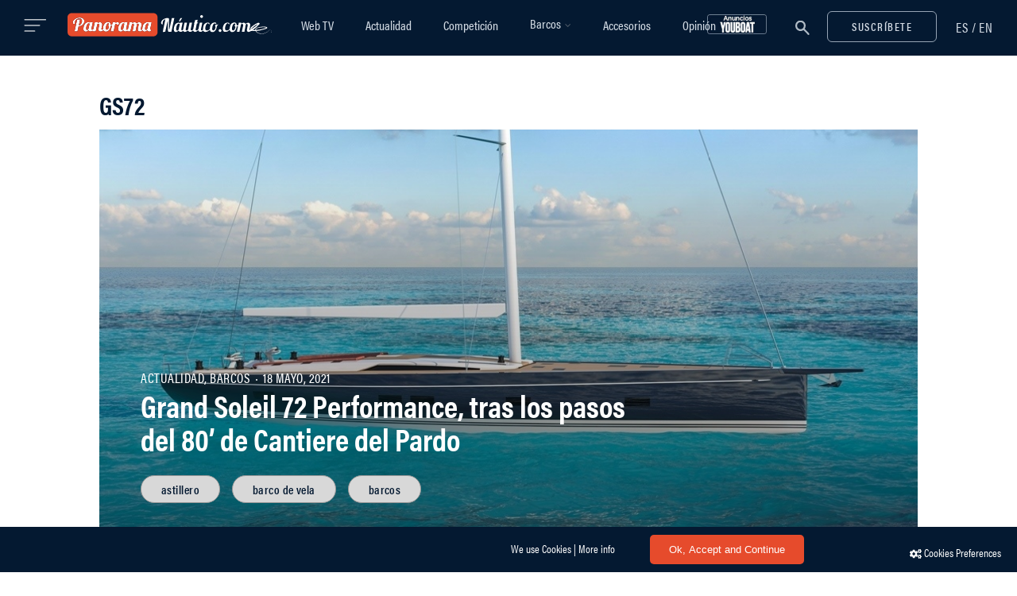

--- FILE ---
content_type: text/html; charset=utf-8
request_url: https://www.google.com/recaptcha/api2/anchor?ar=1&k=6LcLe3kUAAAAABowIwZv_sssZOrqho-SE-TUl3Pz&co=aHR0cHM6Ly93d3cucGFub3JhbWFuYXV0aWNvLmNvbTo0NDM.&hl=en&v=PoyoqOPhxBO7pBk68S4YbpHZ&size=invisible&anchor-ms=20000&execute-ms=30000&cb=chvlme6n2afp
body_size: 48835
content:
<!DOCTYPE HTML><html dir="ltr" lang="en"><head><meta http-equiv="Content-Type" content="text/html; charset=UTF-8">
<meta http-equiv="X-UA-Compatible" content="IE=edge">
<title>reCAPTCHA</title>
<style type="text/css">
/* cyrillic-ext */
@font-face {
  font-family: 'Roboto';
  font-style: normal;
  font-weight: 400;
  font-stretch: 100%;
  src: url(//fonts.gstatic.com/s/roboto/v48/KFO7CnqEu92Fr1ME7kSn66aGLdTylUAMa3GUBHMdazTgWw.woff2) format('woff2');
  unicode-range: U+0460-052F, U+1C80-1C8A, U+20B4, U+2DE0-2DFF, U+A640-A69F, U+FE2E-FE2F;
}
/* cyrillic */
@font-face {
  font-family: 'Roboto';
  font-style: normal;
  font-weight: 400;
  font-stretch: 100%;
  src: url(//fonts.gstatic.com/s/roboto/v48/KFO7CnqEu92Fr1ME7kSn66aGLdTylUAMa3iUBHMdazTgWw.woff2) format('woff2');
  unicode-range: U+0301, U+0400-045F, U+0490-0491, U+04B0-04B1, U+2116;
}
/* greek-ext */
@font-face {
  font-family: 'Roboto';
  font-style: normal;
  font-weight: 400;
  font-stretch: 100%;
  src: url(//fonts.gstatic.com/s/roboto/v48/KFO7CnqEu92Fr1ME7kSn66aGLdTylUAMa3CUBHMdazTgWw.woff2) format('woff2');
  unicode-range: U+1F00-1FFF;
}
/* greek */
@font-face {
  font-family: 'Roboto';
  font-style: normal;
  font-weight: 400;
  font-stretch: 100%;
  src: url(//fonts.gstatic.com/s/roboto/v48/KFO7CnqEu92Fr1ME7kSn66aGLdTylUAMa3-UBHMdazTgWw.woff2) format('woff2');
  unicode-range: U+0370-0377, U+037A-037F, U+0384-038A, U+038C, U+038E-03A1, U+03A3-03FF;
}
/* math */
@font-face {
  font-family: 'Roboto';
  font-style: normal;
  font-weight: 400;
  font-stretch: 100%;
  src: url(//fonts.gstatic.com/s/roboto/v48/KFO7CnqEu92Fr1ME7kSn66aGLdTylUAMawCUBHMdazTgWw.woff2) format('woff2');
  unicode-range: U+0302-0303, U+0305, U+0307-0308, U+0310, U+0312, U+0315, U+031A, U+0326-0327, U+032C, U+032F-0330, U+0332-0333, U+0338, U+033A, U+0346, U+034D, U+0391-03A1, U+03A3-03A9, U+03B1-03C9, U+03D1, U+03D5-03D6, U+03F0-03F1, U+03F4-03F5, U+2016-2017, U+2034-2038, U+203C, U+2040, U+2043, U+2047, U+2050, U+2057, U+205F, U+2070-2071, U+2074-208E, U+2090-209C, U+20D0-20DC, U+20E1, U+20E5-20EF, U+2100-2112, U+2114-2115, U+2117-2121, U+2123-214F, U+2190, U+2192, U+2194-21AE, U+21B0-21E5, U+21F1-21F2, U+21F4-2211, U+2213-2214, U+2216-22FF, U+2308-230B, U+2310, U+2319, U+231C-2321, U+2336-237A, U+237C, U+2395, U+239B-23B7, U+23D0, U+23DC-23E1, U+2474-2475, U+25AF, U+25B3, U+25B7, U+25BD, U+25C1, U+25CA, U+25CC, U+25FB, U+266D-266F, U+27C0-27FF, U+2900-2AFF, U+2B0E-2B11, U+2B30-2B4C, U+2BFE, U+3030, U+FF5B, U+FF5D, U+1D400-1D7FF, U+1EE00-1EEFF;
}
/* symbols */
@font-face {
  font-family: 'Roboto';
  font-style: normal;
  font-weight: 400;
  font-stretch: 100%;
  src: url(//fonts.gstatic.com/s/roboto/v48/KFO7CnqEu92Fr1ME7kSn66aGLdTylUAMaxKUBHMdazTgWw.woff2) format('woff2');
  unicode-range: U+0001-000C, U+000E-001F, U+007F-009F, U+20DD-20E0, U+20E2-20E4, U+2150-218F, U+2190, U+2192, U+2194-2199, U+21AF, U+21E6-21F0, U+21F3, U+2218-2219, U+2299, U+22C4-22C6, U+2300-243F, U+2440-244A, U+2460-24FF, U+25A0-27BF, U+2800-28FF, U+2921-2922, U+2981, U+29BF, U+29EB, U+2B00-2BFF, U+4DC0-4DFF, U+FFF9-FFFB, U+10140-1018E, U+10190-1019C, U+101A0, U+101D0-101FD, U+102E0-102FB, U+10E60-10E7E, U+1D2C0-1D2D3, U+1D2E0-1D37F, U+1F000-1F0FF, U+1F100-1F1AD, U+1F1E6-1F1FF, U+1F30D-1F30F, U+1F315, U+1F31C, U+1F31E, U+1F320-1F32C, U+1F336, U+1F378, U+1F37D, U+1F382, U+1F393-1F39F, U+1F3A7-1F3A8, U+1F3AC-1F3AF, U+1F3C2, U+1F3C4-1F3C6, U+1F3CA-1F3CE, U+1F3D4-1F3E0, U+1F3ED, U+1F3F1-1F3F3, U+1F3F5-1F3F7, U+1F408, U+1F415, U+1F41F, U+1F426, U+1F43F, U+1F441-1F442, U+1F444, U+1F446-1F449, U+1F44C-1F44E, U+1F453, U+1F46A, U+1F47D, U+1F4A3, U+1F4B0, U+1F4B3, U+1F4B9, U+1F4BB, U+1F4BF, U+1F4C8-1F4CB, U+1F4D6, U+1F4DA, U+1F4DF, U+1F4E3-1F4E6, U+1F4EA-1F4ED, U+1F4F7, U+1F4F9-1F4FB, U+1F4FD-1F4FE, U+1F503, U+1F507-1F50B, U+1F50D, U+1F512-1F513, U+1F53E-1F54A, U+1F54F-1F5FA, U+1F610, U+1F650-1F67F, U+1F687, U+1F68D, U+1F691, U+1F694, U+1F698, U+1F6AD, U+1F6B2, U+1F6B9-1F6BA, U+1F6BC, U+1F6C6-1F6CF, U+1F6D3-1F6D7, U+1F6E0-1F6EA, U+1F6F0-1F6F3, U+1F6F7-1F6FC, U+1F700-1F7FF, U+1F800-1F80B, U+1F810-1F847, U+1F850-1F859, U+1F860-1F887, U+1F890-1F8AD, U+1F8B0-1F8BB, U+1F8C0-1F8C1, U+1F900-1F90B, U+1F93B, U+1F946, U+1F984, U+1F996, U+1F9E9, U+1FA00-1FA6F, U+1FA70-1FA7C, U+1FA80-1FA89, U+1FA8F-1FAC6, U+1FACE-1FADC, U+1FADF-1FAE9, U+1FAF0-1FAF8, U+1FB00-1FBFF;
}
/* vietnamese */
@font-face {
  font-family: 'Roboto';
  font-style: normal;
  font-weight: 400;
  font-stretch: 100%;
  src: url(//fonts.gstatic.com/s/roboto/v48/KFO7CnqEu92Fr1ME7kSn66aGLdTylUAMa3OUBHMdazTgWw.woff2) format('woff2');
  unicode-range: U+0102-0103, U+0110-0111, U+0128-0129, U+0168-0169, U+01A0-01A1, U+01AF-01B0, U+0300-0301, U+0303-0304, U+0308-0309, U+0323, U+0329, U+1EA0-1EF9, U+20AB;
}
/* latin-ext */
@font-face {
  font-family: 'Roboto';
  font-style: normal;
  font-weight: 400;
  font-stretch: 100%;
  src: url(//fonts.gstatic.com/s/roboto/v48/KFO7CnqEu92Fr1ME7kSn66aGLdTylUAMa3KUBHMdazTgWw.woff2) format('woff2');
  unicode-range: U+0100-02BA, U+02BD-02C5, U+02C7-02CC, U+02CE-02D7, U+02DD-02FF, U+0304, U+0308, U+0329, U+1D00-1DBF, U+1E00-1E9F, U+1EF2-1EFF, U+2020, U+20A0-20AB, U+20AD-20C0, U+2113, U+2C60-2C7F, U+A720-A7FF;
}
/* latin */
@font-face {
  font-family: 'Roboto';
  font-style: normal;
  font-weight: 400;
  font-stretch: 100%;
  src: url(//fonts.gstatic.com/s/roboto/v48/KFO7CnqEu92Fr1ME7kSn66aGLdTylUAMa3yUBHMdazQ.woff2) format('woff2');
  unicode-range: U+0000-00FF, U+0131, U+0152-0153, U+02BB-02BC, U+02C6, U+02DA, U+02DC, U+0304, U+0308, U+0329, U+2000-206F, U+20AC, U+2122, U+2191, U+2193, U+2212, U+2215, U+FEFF, U+FFFD;
}
/* cyrillic-ext */
@font-face {
  font-family: 'Roboto';
  font-style: normal;
  font-weight: 500;
  font-stretch: 100%;
  src: url(//fonts.gstatic.com/s/roboto/v48/KFO7CnqEu92Fr1ME7kSn66aGLdTylUAMa3GUBHMdazTgWw.woff2) format('woff2');
  unicode-range: U+0460-052F, U+1C80-1C8A, U+20B4, U+2DE0-2DFF, U+A640-A69F, U+FE2E-FE2F;
}
/* cyrillic */
@font-face {
  font-family: 'Roboto';
  font-style: normal;
  font-weight: 500;
  font-stretch: 100%;
  src: url(//fonts.gstatic.com/s/roboto/v48/KFO7CnqEu92Fr1ME7kSn66aGLdTylUAMa3iUBHMdazTgWw.woff2) format('woff2');
  unicode-range: U+0301, U+0400-045F, U+0490-0491, U+04B0-04B1, U+2116;
}
/* greek-ext */
@font-face {
  font-family: 'Roboto';
  font-style: normal;
  font-weight: 500;
  font-stretch: 100%;
  src: url(//fonts.gstatic.com/s/roboto/v48/KFO7CnqEu92Fr1ME7kSn66aGLdTylUAMa3CUBHMdazTgWw.woff2) format('woff2');
  unicode-range: U+1F00-1FFF;
}
/* greek */
@font-face {
  font-family: 'Roboto';
  font-style: normal;
  font-weight: 500;
  font-stretch: 100%;
  src: url(//fonts.gstatic.com/s/roboto/v48/KFO7CnqEu92Fr1ME7kSn66aGLdTylUAMa3-UBHMdazTgWw.woff2) format('woff2');
  unicode-range: U+0370-0377, U+037A-037F, U+0384-038A, U+038C, U+038E-03A1, U+03A3-03FF;
}
/* math */
@font-face {
  font-family: 'Roboto';
  font-style: normal;
  font-weight: 500;
  font-stretch: 100%;
  src: url(//fonts.gstatic.com/s/roboto/v48/KFO7CnqEu92Fr1ME7kSn66aGLdTylUAMawCUBHMdazTgWw.woff2) format('woff2');
  unicode-range: U+0302-0303, U+0305, U+0307-0308, U+0310, U+0312, U+0315, U+031A, U+0326-0327, U+032C, U+032F-0330, U+0332-0333, U+0338, U+033A, U+0346, U+034D, U+0391-03A1, U+03A3-03A9, U+03B1-03C9, U+03D1, U+03D5-03D6, U+03F0-03F1, U+03F4-03F5, U+2016-2017, U+2034-2038, U+203C, U+2040, U+2043, U+2047, U+2050, U+2057, U+205F, U+2070-2071, U+2074-208E, U+2090-209C, U+20D0-20DC, U+20E1, U+20E5-20EF, U+2100-2112, U+2114-2115, U+2117-2121, U+2123-214F, U+2190, U+2192, U+2194-21AE, U+21B0-21E5, U+21F1-21F2, U+21F4-2211, U+2213-2214, U+2216-22FF, U+2308-230B, U+2310, U+2319, U+231C-2321, U+2336-237A, U+237C, U+2395, U+239B-23B7, U+23D0, U+23DC-23E1, U+2474-2475, U+25AF, U+25B3, U+25B7, U+25BD, U+25C1, U+25CA, U+25CC, U+25FB, U+266D-266F, U+27C0-27FF, U+2900-2AFF, U+2B0E-2B11, U+2B30-2B4C, U+2BFE, U+3030, U+FF5B, U+FF5D, U+1D400-1D7FF, U+1EE00-1EEFF;
}
/* symbols */
@font-face {
  font-family: 'Roboto';
  font-style: normal;
  font-weight: 500;
  font-stretch: 100%;
  src: url(//fonts.gstatic.com/s/roboto/v48/KFO7CnqEu92Fr1ME7kSn66aGLdTylUAMaxKUBHMdazTgWw.woff2) format('woff2');
  unicode-range: U+0001-000C, U+000E-001F, U+007F-009F, U+20DD-20E0, U+20E2-20E4, U+2150-218F, U+2190, U+2192, U+2194-2199, U+21AF, U+21E6-21F0, U+21F3, U+2218-2219, U+2299, U+22C4-22C6, U+2300-243F, U+2440-244A, U+2460-24FF, U+25A0-27BF, U+2800-28FF, U+2921-2922, U+2981, U+29BF, U+29EB, U+2B00-2BFF, U+4DC0-4DFF, U+FFF9-FFFB, U+10140-1018E, U+10190-1019C, U+101A0, U+101D0-101FD, U+102E0-102FB, U+10E60-10E7E, U+1D2C0-1D2D3, U+1D2E0-1D37F, U+1F000-1F0FF, U+1F100-1F1AD, U+1F1E6-1F1FF, U+1F30D-1F30F, U+1F315, U+1F31C, U+1F31E, U+1F320-1F32C, U+1F336, U+1F378, U+1F37D, U+1F382, U+1F393-1F39F, U+1F3A7-1F3A8, U+1F3AC-1F3AF, U+1F3C2, U+1F3C4-1F3C6, U+1F3CA-1F3CE, U+1F3D4-1F3E0, U+1F3ED, U+1F3F1-1F3F3, U+1F3F5-1F3F7, U+1F408, U+1F415, U+1F41F, U+1F426, U+1F43F, U+1F441-1F442, U+1F444, U+1F446-1F449, U+1F44C-1F44E, U+1F453, U+1F46A, U+1F47D, U+1F4A3, U+1F4B0, U+1F4B3, U+1F4B9, U+1F4BB, U+1F4BF, U+1F4C8-1F4CB, U+1F4D6, U+1F4DA, U+1F4DF, U+1F4E3-1F4E6, U+1F4EA-1F4ED, U+1F4F7, U+1F4F9-1F4FB, U+1F4FD-1F4FE, U+1F503, U+1F507-1F50B, U+1F50D, U+1F512-1F513, U+1F53E-1F54A, U+1F54F-1F5FA, U+1F610, U+1F650-1F67F, U+1F687, U+1F68D, U+1F691, U+1F694, U+1F698, U+1F6AD, U+1F6B2, U+1F6B9-1F6BA, U+1F6BC, U+1F6C6-1F6CF, U+1F6D3-1F6D7, U+1F6E0-1F6EA, U+1F6F0-1F6F3, U+1F6F7-1F6FC, U+1F700-1F7FF, U+1F800-1F80B, U+1F810-1F847, U+1F850-1F859, U+1F860-1F887, U+1F890-1F8AD, U+1F8B0-1F8BB, U+1F8C0-1F8C1, U+1F900-1F90B, U+1F93B, U+1F946, U+1F984, U+1F996, U+1F9E9, U+1FA00-1FA6F, U+1FA70-1FA7C, U+1FA80-1FA89, U+1FA8F-1FAC6, U+1FACE-1FADC, U+1FADF-1FAE9, U+1FAF0-1FAF8, U+1FB00-1FBFF;
}
/* vietnamese */
@font-face {
  font-family: 'Roboto';
  font-style: normal;
  font-weight: 500;
  font-stretch: 100%;
  src: url(//fonts.gstatic.com/s/roboto/v48/KFO7CnqEu92Fr1ME7kSn66aGLdTylUAMa3OUBHMdazTgWw.woff2) format('woff2');
  unicode-range: U+0102-0103, U+0110-0111, U+0128-0129, U+0168-0169, U+01A0-01A1, U+01AF-01B0, U+0300-0301, U+0303-0304, U+0308-0309, U+0323, U+0329, U+1EA0-1EF9, U+20AB;
}
/* latin-ext */
@font-face {
  font-family: 'Roboto';
  font-style: normal;
  font-weight: 500;
  font-stretch: 100%;
  src: url(//fonts.gstatic.com/s/roboto/v48/KFO7CnqEu92Fr1ME7kSn66aGLdTylUAMa3KUBHMdazTgWw.woff2) format('woff2');
  unicode-range: U+0100-02BA, U+02BD-02C5, U+02C7-02CC, U+02CE-02D7, U+02DD-02FF, U+0304, U+0308, U+0329, U+1D00-1DBF, U+1E00-1E9F, U+1EF2-1EFF, U+2020, U+20A0-20AB, U+20AD-20C0, U+2113, U+2C60-2C7F, U+A720-A7FF;
}
/* latin */
@font-face {
  font-family: 'Roboto';
  font-style: normal;
  font-weight: 500;
  font-stretch: 100%;
  src: url(//fonts.gstatic.com/s/roboto/v48/KFO7CnqEu92Fr1ME7kSn66aGLdTylUAMa3yUBHMdazQ.woff2) format('woff2');
  unicode-range: U+0000-00FF, U+0131, U+0152-0153, U+02BB-02BC, U+02C6, U+02DA, U+02DC, U+0304, U+0308, U+0329, U+2000-206F, U+20AC, U+2122, U+2191, U+2193, U+2212, U+2215, U+FEFF, U+FFFD;
}
/* cyrillic-ext */
@font-face {
  font-family: 'Roboto';
  font-style: normal;
  font-weight: 900;
  font-stretch: 100%;
  src: url(//fonts.gstatic.com/s/roboto/v48/KFO7CnqEu92Fr1ME7kSn66aGLdTylUAMa3GUBHMdazTgWw.woff2) format('woff2');
  unicode-range: U+0460-052F, U+1C80-1C8A, U+20B4, U+2DE0-2DFF, U+A640-A69F, U+FE2E-FE2F;
}
/* cyrillic */
@font-face {
  font-family: 'Roboto';
  font-style: normal;
  font-weight: 900;
  font-stretch: 100%;
  src: url(//fonts.gstatic.com/s/roboto/v48/KFO7CnqEu92Fr1ME7kSn66aGLdTylUAMa3iUBHMdazTgWw.woff2) format('woff2');
  unicode-range: U+0301, U+0400-045F, U+0490-0491, U+04B0-04B1, U+2116;
}
/* greek-ext */
@font-face {
  font-family: 'Roboto';
  font-style: normal;
  font-weight: 900;
  font-stretch: 100%;
  src: url(//fonts.gstatic.com/s/roboto/v48/KFO7CnqEu92Fr1ME7kSn66aGLdTylUAMa3CUBHMdazTgWw.woff2) format('woff2');
  unicode-range: U+1F00-1FFF;
}
/* greek */
@font-face {
  font-family: 'Roboto';
  font-style: normal;
  font-weight: 900;
  font-stretch: 100%;
  src: url(//fonts.gstatic.com/s/roboto/v48/KFO7CnqEu92Fr1ME7kSn66aGLdTylUAMa3-UBHMdazTgWw.woff2) format('woff2');
  unicode-range: U+0370-0377, U+037A-037F, U+0384-038A, U+038C, U+038E-03A1, U+03A3-03FF;
}
/* math */
@font-face {
  font-family: 'Roboto';
  font-style: normal;
  font-weight: 900;
  font-stretch: 100%;
  src: url(//fonts.gstatic.com/s/roboto/v48/KFO7CnqEu92Fr1ME7kSn66aGLdTylUAMawCUBHMdazTgWw.woff2) format('woff2');
  unicode-range: U+0302-0303, U+0305, U+0307-0308, U+0310, U+0312, U+0315, U+031A, U+0326-0327, U+032C, U+032F-0330, U+0332-0333, U+0338, U+033A, U+0346, U+034D, U+0391-03A1, U+03A3-03A9, U+03B1-03C9, U+03D1, U+03D5-03D6, U+03F0-03F1, U+03F4-03F5, U+2016-2017, U+2034-2038, U+203C, U+2040, U+2043, U+2047, U+2050, U+2057, U+205F, U+2070-2071, U+2074-208E, U+2090-209C, U+20D0-20DC, U+20E1, U+20E5-20EF, U+2100-2112, U+2114-2115, U+2117-2121, U+2123-214F, U+2190, U+2192, U+2194-21AE, U+21B0-21E5, U+21F1-21F2, U+21F4-2211, U+2213-2214, U+2216-22FF, U+2308-230B, U+2310, U+2319, U+231C-2321, U+2336-237A, U+237C, U+2395, U+239B-23B7, U+23D0, U+23DC-23E1, U+2474-2475, U+25AF, U+25B3, U+25B7, U+25BD, U+25C1, U+25CA, U+25CC, U+25FB, U+266D-266F, U+27C0-27FF, U+2900-2AFF, U+2B0E-2B11, U+2B30-2B4C, U+2BFE, U+3030, U+FF5B, U+FF5D, U+1D400-1D7FF, U+1EE00-1EEFF;
}
/* symbols */
@font-face {
  font-family: 'Roboto';
  font-style: normal;
  font-weight: 900;
  font-stretch: 100%;
  src: url(//fonts.gstatic.com/s/roboto/v48/KFO7CnqEu92Fr1ME7kSn66aGLdTylUAMaxKUBHMdazTgWw.woff2) format('woff2');
  unicode-range: U+0001-000C, U+000E-001F, U+007F-009F, U+20DD-20E0, U+20E2-20E4, U+2150-218F, U+2190, U+2192, U+2194-2199, U+21AF, U+21E6-21F0, U+21F3, U+2218-2219, U+2299, U+22C4-22C6, U+2300-243F, U+2440-244A, U+2460-24FF, U+25A0-27BF, U+2800-28FF, U+2921-2922, U+2981, U+29BF, U+29EB, U+2B00-2BFF, U+4DC0-4DFF, U+FFF9-FFFB, U+10140-1018E, U+10190-1019C, U+101A0, U+101D0-101FD, U+102E0-102FB, U+10E60-10E7E, U+1D2C0-1D2D3, U+1D2E0-1D37F, U+1F000-1F0FF, U+1F100-1F1AD, U+1F1E6-1F1FF, U+1F30D-1F30F, U+1F315, U+1F31C, U+1F31E, U+1F320-1F32C, U+1F336, U+1F378, U+1F37D, U+1F382, U+1F393-1F39F, U+1F3A7-1F3A8, U+1F3AC-1F3AF, U+1F3C2, U+1F3C4-1F3C6, U+1F3CA-1F3CE, U+1F3D4-1F3E0, U+1F3ED, U+1F3F1-1F3F3, U+1F3F5-1F3F7, U+1F408, U+1F415, U+1F41F, U+1F426, U+1F43F, U+1F441-1F442, U+1F444, U+1F446-1F449, U+1F44C-1F44E, U+1F453, U+1F46A, U+1F47D, U+1F4A3, U+1F4B0, U+1F4B3, U+1F4B9, U+1F4BB, U+1F4BF, U+1F4C8-1F4CB, U+1F4D6, U+1F4DA, U+1F4DF, U+1F4E3-1F4E6, U+1F4EA-1F4ED, U+1F4F7, U+1F4F9-1F4FB, U+1F4FD-1F4FE, U+1F503, U+1F507-1F50B, U+1F50D, U+1F512-1F513, U+1F53E-1F54A, U+1F54F-1F5FA, U+1F610, U+1F650-1F67F, U+1F687, U+1F68D, U+1F691, U+1F694, U+1F698, U+1F6AD, U+1F6B2, U+1F6B9-1F6BA, U+1F6BC, U+1F6C6-1F6CF, U+1F6D3-1F6D7, U+1F6E0-1F6EA, U+1F6F0-1F6F3, U+1F6F7-1F6FC, U+1F700-1F7FF, U+1F800-1F80B, U+1F810-1F847, U+1F850-1F859, U+1F860-1F887, U+1F890-1F8AD, U+1F8B0-1F8BB, U+1F8C0-1F8C1, U+1F900-1F90B, U+1F93B, U+1F946, U+1F984, U+1F996, U+1F9E9, U+1FA00-1FA6F, U+1FA70-1FA7C, U+1FA80-1FA89, U+1FA8F-1FAC6, U+1FACE-1FADC, U+1FADF-1FAE9, U+1FAF0-1FAF8, U+1FB00-1FBFF;
}
/* vietnamese */
@font-face {
  font-family: 'Roboto';
  font-style: normal;
  font-weight: 900;
  font-stretch: 100%;
  src: url(//fonts.gstatic.com/s/roboto/v48/KFO7CnqEu92Fr1ME7kSn66aGLdTylUAMa3OUBHMdazTgWw.woff2) format('woff2');
  unicode-range: U+0102-0103, U+0110-0111, U+0128-0129, U+0168-0169, U+01A0-01A1, U+01AF-01B0, U+0300-0301, U+0303-0304, U+0308-0309, U+0323, U+0329, U+1EA0-1EF9, U+20AB;
}
/* latin-ext */
@font-face {
  font-family: 'Roboto';
  font-style: normal;
  font-weight: 900;
  font-stretch: 100%;
  src: url(//fonts.gstatic.com/s/roboto/v48/KFO7CnqEu92Fr1ME7kSn66aGLdTylUAMa3KUBHMdazTgWw.woff2) format('woff2');
  unicode-range: U+0100-02BA, U+02BD-02C5, U+02C7-02CC, U+02CE-02D7, U+02DD-02FF, U+0304, U+0308, U+0329, U+1D00-1DBF, U+1E00-1E9F, U+1EF2-1EFF, U+2020, U+20A0-20AB, U+20AD-20C0, U+2113, U+2C60-2C7F, U+A720-A7FF;
}
/* latin */
@font-face {
  font-family: 'Roboto';
  font-style: normal;
  font-weight: 900;
  font-stretch: 100%;
  src: url(//fonts.gstatic.com/s/roboto/v48/KFO7CnqEu92Fr1ME7kSn66aGLdTylUAMa3yUBHMdazQ.woff2) format('woff2');
  unicode-range: U+0000-00FF, U+0131, U+0152-0153, U+02BB-02BC, U+02C6, U+02DA, U+02DC, U+0304, U+0308, U+0329, U+2000-206F, U+20AC, U+2122, U+2191, U+2193, U+2212, U+2215, U+FEFF, U+FFFD;
}

</style>
<link rel="stylesheet" type="text/css" href="https://www.gstatic.com/recaptcha/releases/PoyoqOPhxBO7pBk68S4YbpHZ/styles__ltr.css">
<script nonce="LDIO3mjaJoUJuMA0qZJUew" type="text/javascript">window['__recaptcha_api'] = 'https://www.google.com/recaptcha/api2/';</script>
<script type="text/javascript" src="https://www.gstatic.com/recaptcha/releases/PoyoqOPhxBO7pBk68S4YbpHZ/recaptcha__en.js" nonce="LDIO3mjaJoUJuMA0qZJUew">
      
    </script></head>
<body><div id="rc-anchor-alert" class="rc-anchor-alert"></div>
<input type="hidden" id="recaptcha-token" value="[base64]">
<script type="text/javascript" nonce="LDIO3mjaJoUJuMA0qZJUew">
      recaptcha.anchor.Main.init("[\x22ainput\x22,[\x22bgdata\x22,\x22\x22,\[base64]/[base64]/[base64]/bmV3IHJbeF0oY1swXSk6RT09Mj9uZXcgclt4XShjWzBdLGNbMV0pOkU9PTM/bmV3IHJbeF0oY1swXSxjWzFdLGNbMl0pOkU9PTQ/[base64]/[base64]/[base64]/[base64]/[base64]/[base64]/[base64]/[base64]\x22,\[base64]\\u003d\\u003d\x22,\x22wow3w4cJMUzDjMOgw6NvFHbCgMK/dSPDp2gIwrDCuSzCt0DDrz84wq7DhgXDvBVBJHhkw5bCuD/[base64]/DhMKgw7rDmsOPJgfCvkrDlMOEw7TCq8OJT8Kuw47Dq0oqMgMWVcOCb0NcA8OoF8ONIFt7wpbCrcOiYsKrT1owwpDDpFMAwog2GsK8wrzCn20hw68kEMKhw4TCt8Ocw5zCt8KREsKIaRhUARjDgsOrw6ouwoFzQH0Xw7rDpHbDjMKuw5/CkMOAwrjCicOvwocQV8KmYh/CuXDDoMOHwohdMcK/LWnCqjfDisO3w5bDisKNexPCl8KBMRnCvn4GYMOQwqPDksK1w4oAA2NLZGnCgsKcw6gydsOjF3fDgsK7YErChcOpw7FtSMKZE8KJV8KeLsK3wpBfwoDCmTobwqtjw5/[base64]/[base64]/DnBlOw6zClCfCklBowpbDvjbDuVZrw6DDvHU9w6IPw77DhTrCrDQNw5rChmpcKm59R3bDljEfBMO6XFPCncO+S8O3wpxgHcK4wrDCkMOQw6XCtUzCq14fEQM8KnELw4jDi2pufjfCkS1ywr/ClMORw4ZON8ONwr/[base64]/CgkBJb8O+NW9kH8KuwovDowNiw6XCjhnDqMOTNMKbDnzDocKPw5TCjxPDv0kLw7rCrS83U1dPwql8A8OzIsK/w4/CvmzDh1PCg8KlYMKKRC94djAww7nDrcK3w6TCiVJAWQTDszU+SMOIQilDSUjDomrDsQw0w7MGwoQnTcKywrg6w4wPw7dWXsOZf0QfISfCkXzCtzsYeTsFdkHDvsKww5VowpPDo8OiwohSwrnDqcOKFwVmw7/CogrCmy9wLsOobcKpwqvChMKNwrXChsO+VA3DjcO9e1fDoTxZR3NvwrBswpU0w7HCnMO6wqvCv8KWwroCQCvDuEQPw6TCu8K8dBxnw4ZYw6RCw7nCiMKtw7nDs8OzeG5KwrI3w7tDZhTCtMKhw7QzwoNlwrBDThPDqMKSBC87Lw/CsMOEIcOYwpPDkMKHc8K2w4oUO8Kgwqwhwr7CjMK3cEV9wr9pw71SwqAYw4/Cp8KZd8KWwqthZyzCgnEJw6w4ajsmwpwwwr/[base64]/DhsKHcWMvXRwhLiPCr8OsPsOow7laPMKow6h+NUTCvD3CnXjCqW7Ck8OHdi/DkMOvM8Krw7ssbcK+ADjCksKyGgoVesO/HgBgw65ocMKjUwDDvMOPwofCiTB6XsK8fRsRwrE9w4nCpsOgCMK4YsOdw45KwrLDpcK/w53Dl1Q3JsO8wotqwrHDjl8Cw77DuRfCnMK+wq1kwrrDig/[base64]/ChcOewrrCrXTClsO4w6XDvGtYJC7DuQzDvMKkw6B/[base64]/CrThbOsOYwrg3wr/ChElswpvDpnLCi8O/wpTDp8OSw4DCvcK2w5RZQ8KhOCLCqMORAsKse8KawowYw4DDhFAvwqnDjlV3w4DDli5QVSbDrWHCoMKhwqPCssO1w7URKAoIwrLClMK8fcKdw6V/wrrClMO1w6PCrsOwDMOFwr3CpH0Awoo2XlxiwrgSB8OKATNuw78dwo/Cm0kcwqfCp8KkGx8gYiPDtAzCmcOfw7HCocKuwrRpHlVGwoLDr3jCscKyUXsiwojCm8Ksw7YuP1wzw5PDh1/Ci8KpwpMoWcKuQsKBw6HDnnTDscOhwr5fwpQfAsOww4FOUsKUw5jCgsKNwozCsmHDsMKDw5lowo8Vw5x3esOFwo1Ewq/CmEF+KGTCo8KCw7Y6Pgglw5DCvU/[base64]/DosO0w6MJLlDDjh3CqsOEw4XDn1EcbsOMw6M6w4wDwqgnZjFmJBM4w4HDlRkIBcK9wq1CwqZfwrXCvcKhw4jCqms6wq8FwoU1WU1ywpRDwpQew7/[base64]/CkTIMw4cxb8KRwpbCvMO/WsKZanfCgG00TCN0aQ3CnD7CgcK/[base64]/CscO3wofDmhBzQEfCq1gkIsOYODTCiHvDjyPChMOpYMKbw7TCh8O5AMO4eVXDlcKVw6Fhw4YuSsODwp7DngPCv8KKbi93w5M9wp3ClEHDuwTComwZw7kaZCLCo8OnwpLDksK8d8OowoDCpizDuwZTRlnCuQUqNk9iwqnDgsO/EMKfwq0ywqrCqVHCkcO3D2rCtcO0wo7CvAIHw7tDw6nCnkHDjsOSwoo/[base64]/Do8K/w4TDqMO2wpg+wp7DvMKAw6zChsOsAUtGIcOowppow6vCpnJWU0vDnhwBasOww6bDt8KFw4kVS8OHIcOtb8Kbw4bCowZNc8Ohw4rDq3rDmsOMRBYXwqDDrUoOHcO3dGHCsMKlw6YGwoRJwpfDoCRNw6PDv8Oiw5LDhERUwo/DgMOnDktCwqfCmsOJdcK0woEKX15pwoIqwqLDjCgMwo3CowVnVgTDpDPCvy3Dq8KLJsOSw4Qwey3CmBvDoQDCnSzDl3AQwpFgwoNlw5/[base64]/DsDchNsOKw4XDpsOXw4PDscOdZsOhwoDCssOvw5/DsVM6ecO/S1zDisOOw7U3w6zDpcOcMcKIfQDDuA7CgE9cw6/CjMKRw5BJNnMOJ8OZOnTCucO7w6LDkn5rdMKMHn/DlHduwrzCqsKCTEfCuUZVw5HCsgbCmip3OHXCkDUHBxoREcKmw7fDkhXDjsKJHkoMwrt7wrjCsVBEPMKJIx7DkDAbw4/CmlEeBcOqwoXCmD1VcWjCrcKmV2oscFfDo0FIwql9w6oYRGdtw6Y/AsOCcMKgIhkXD11dw7XDvcKoQlnDlzpAZ3LCuT1EZsK5LcK7w7BxQ3xRw5Qlw6vCkz3CtMKXwohgSEXDqMKHTlLCmh4Cw7lVTyZ4WAxnwoLDvcKDw7fCisKcw47DiXvCukxMBMO0woRJFcKfLHHCh05bwrjCm8Kgwq/Dt8OIw4PDri3CpADDt8Olw4UowqTCkMOmUmMWX8KDw47ClF/DlyXDix3CscKtHSRBA0ssaWV/[base64]/[base64]/DvcOgw4/Ds8K8w7UiQMKYUcKbw5slwobCm1HCmcKCw6fCqgbDtk9bNBXDn8K+w7shw6/[base64]/DqVTDrGvCusKbI8KtHTcKw6/Du8Kfwr7ChQhvw4LCpcK5w4hpFMOsKMO6IsODDRx1R8O2w7PCjFZ8TcOAVG0NXj/[base64]/DgnTCvsOjw7o7wobDlcK9wpbDgmxPfXTCvsKON8KIwrbCi8K8wqkUw4vCt8K8F03DgcKLWkbChcKPVhXCrh/CocOJZjrCkz3DhcKow60qI8OzSMKFB8KQLyLCo8OKR8OoN8ORZ8Kcw6jDg8KwWQ8vwp/CkcOAKX7CpsOcAMO5CMOdwo1PwptPcMKWw43DhcOiQsKsBCHCvHvCocOwwosWw5x5w7FPwpzDqkLDtDbCiCXCqG3Cn8KIWsKMwq/CnMOmwr/ChMOFw5vDu3cPcMOIemvDsCY7w7bCmXoHw5k+YArCh0nDgUTCncOgJsOENcOKA8OhNBAAMEkOw6lkCMKlwr/CoiYgw48ZwpLDlMKPO8Kcw5ZRw5TDrCnCgho3TQPDqWnCkCojw5Ugw6pwaEPChcOgw7TDkMKVw4Uhw6nDucOMw4pkwqgMYcOVBcOdFcKrTcOww4PDv8KVw5PDr8K+f2UDA3ZlwpbDkMO3EFDCiRN9DcOwZsO/w7DCh8OTGsKRfsOqwrvDs8OHw5zDosOPYXlIw4hMw6s/bcOXWMOHesO2wptNNMK4XFHDvV7Cg8KRwpMsDkXCpDrCtsKrO8Ojd8OkPMONw4lkAsKBQTM8RQ/DjErDtMKCw6VYLl/Dph5WTgJKUAlbFcO5wr7Cl8OVdcOxR2BoC2HCicKzcMOXLMOawqIbd8OXwqgnMcKuwoc6FS0UKlgCd0QYfsOmFXXCqV7CsyEWw795wrXDkMO2MGo/w4dZecKWwozCtcK0w43CgMOew7HDmcOVAcOowqY2w4HDtkrDn8KjYsOuWcODflDDnA9hw40QUsOgw7PDv21/wpMdBsKQLh/DtcOFw4BDwrHCrkUow53Dq3FQw4XDqTw1wqMDw4k9P1fClcK/BcKrw4tzwp7Cn8KlwqfCjXPDrcOoSsKRw6/Cl8KDA8OjwrjDskjDiMOTT1bDomRcR8O+wp3DvsKyLBdiw5lDwqk3JXovYsOcwpXDvsKkwq3CsVLCl8OYw5RKZBfCmMKvIMKowpzCsTozwo3CjMOWwq80HcKtwqpmcsOFGQbCpsOABSvDm1PDkHbCj3/DpMOPwpYBwpXDpw9LOicDw4PChlzCnhZgNVhCCsOnesKTRV/Dq8O6Ok81cyzDkUHDpsO8w6Usw43DvsK7wqgdw7Q3w7/[base64]/Dg20dHFMEBsOgIRlnR0vDqnTDq0jDucKKw7zDrMO+S8OAMVXCscKseXgMOsKFwodRQ0bDrHJKJMKEw5XCsMOnTcOqwojCgHzDmsOSwrsKwpHCo3fDhcO7w6Abw6gMwoDDhMKAQ8Kgw4RxwovDkFXDsDBNw6bDvj/CkQfDp8KODsO7YMOZWHwgwoNowopswrbDlgFnRSwnwpBFBMKoLEpAwr3Dv0pcAHPCnMKyacO4wpFewqvCnsOvecKAw5bDq8K5PzzDp8KxPcK3w6HDny98w5ctwo3DtsKZQAkCwr/Cu2AuwoHDhErCoWEnTkbCq8KMw7PCqTxdw4/[base64]/SMKNw6Mow4Qqw5lQw5hZYsOTGHwkwodcwp7CrMOPF2cXwp3CsG4ABcKEw57CrsO/w5MWQ0/Cv8KoFcOaEifCjAjDo0LDs8K6NivDnC7Co07CvsKuwoXCn2s5J1gddQcrdMOgZsKawp7CjFPDmW0lw5bCjyVsJELDglvDtcO3wpDCtlAaYsONwrggw5VNwp3CvcKkw68kGMOzM3tnwoI/w4/CnMKHdi0qPiMew4UHw787w5vCtizChcK4wrcDGsKZwrHCqUfCuD/DlMKkHTTDsTs4AyrDt8K0ewUZYT3Dk8OVeD1Fd8Osw6AXNsOKw7jCoDjDlldcw5V5G2lhw5M7f1DDsDzCkHLDucOtw4TCjC05CXPCg1wJw6/CscKdU2B7PGDCsQ5NWsKlwo3CmWLCjRjCk8OXwr7DpD3CtnLCgMOiwpDDrMOpeMK5w71eF0c4RUfDkVbDoXZ9w43Cv8Okfjs9NcO+wrPDpVvCtgsxwrnDg3wgQMKFRwrCmCHDiMOBCsOIDmrCn8KlbcOAN8KZwobCtzgNL1/[base64]/w5TDqcKzwqZGeGkvwqjCpTnDpSFlw4PDsxnDqR5Rw5HChynCkGBJw6fDvjfDgcOYd8O1HMKewpfDqz/[base64]/Xywmw7Yrw4Y5MMOEFcKhGSDCjMKjcGLDqcOqA3DChcKUFT9THw4LYMKuwr8OVVlbwpJzIArDlk0VIHpeQ2BMYzzDjMKFwoXDm8ORL8OaBG/DpQvDrMKGAsK3w7vDiW0xPhF6w4jDgcOdCU7DhcKkw5t4UcKVwqQUwpDCrlXCgMOyO1pFCCkmcMKhQ2AKw4jCjifCtijCgm3CmcOow4bDh1ZzUhJAwoHDglJ6wqF/[base64]/Dt8KNTEBKJVHCqsKCHjZlVwAJw4U9w7fCiTjDjcO6BcO/YBbDvsOHLyLDgMKIBzg8w67CpmTDosOow6LDp8KQwqcbw7rCkMORU1HCm3nCjWk+wp1pwpbCtCkTw5TCiDfCvCdqw7TDizhAOcO8w4DCsRvCgSdswod8w7PDsMKRwoVMG2IvfcKdXcO6CsKWw6UFw6jCusK7woI/ABA1KcK9PBQhBHYRwqTDtTXDqRxtZg4ww73CgTt6w5zCn2tGwrrDnSHDvMKKIcKmIWkVwr/CrsKMwr/DjMO+w5vDo8OpwoPDjcKCwpTClmXDhndRw79vwpTDrX/DicKaOH11ZCwtw4YvPVNiwpcQM8OrIFBFVSLCo8KMw6PDvMK2wr5mw7BlwrN1YWHCllPCmMK8eGxMwr9VUsOmdcKdwq0lZsKTwoogw4h3AkY6w5Ijw44LZcKHckbCnSLDlX9ow6LDiMOCw4fCg8Kmw6rDjQfCrjrCgMKoSMKow6/CrsKkJsK4w4rCtwZowqUKbcK2w5IAwqlMwovCpMK1EcKpwrtPwrgubhDDg8OfwrLDqxozwrDDmMK0HsOLwqoLwqLDgm7DncK5w4PCrsKxdB3DrATDrcOgw7gQwq7DocOlwoZPw4M6KljDoVnCvnLCk8OyHsKEw5IoExbDhMOhwo5VIAnDpMKUw7/DuTjCq8Kew73CncO5ZDl6V8KXVgzCnMOsw4cyE8Kdw6tNwpU8w7bCp8OAFnHCh8KeQgoYS8OFw5l0YEpzOXbCoWTDsFEiwrNtwpRVJyMbEsOTwqV4EnDDkQ/Dt3I3w49TRg/ClsOyAHfDpcK/elnCscKxwr1TDUdZchAmDkDCn8K3w4XCtF/DqsKJRsKaw79nw515DsOJwqZ0w43DhMKCN8Oyw6ddw6sRUsK3Y8K3wq9xIsOHLcKiwrQIwoB2f3drdUcgR8KvwozDjTbCg1cWNEjDn8Kpwq/DjsOTwpDDnMKxITl7w5A+BsKCUkTDgsK8w6RMw5jDp8K9LMONw4vCjHcZwp3Cj8Ogw6dPCjlHwq7CsMKfVwZTQknDtMOuwonDkDBdAMK0wrvDmcKiw6vCrcKmD17Dl2nDl8OfVsOcw7lgbW0Ad1/Dj11lwq3Dt396bsODwoHCgMKUejQFwqAIwq/DpBzDikIrwrYna8OoLyl/w6LDiHzCghhOV3/Chw5FV8K0LsO7wrnDmQk0wpd2W8OPw6jDkcKVKcKcw5zDv8Ktw5prw78PScKLwrLDs8KBHB50ZsO/TcO7PcO+wphxW25Hwroyw4xpfyUHOi3DtV5hCMKEa3dZfkQqw5NeI8K1w4bCtMOoETQGw7tyIsKFOsOQwqItcQLChWouI8KDdCrDl8ORF8OIwoh/DsKCw7jDqTE1w4oDw6dCbMKJPg3CocODGMKlwrfDisOPwqQjfmHChg3DozYrwr8ww73CjsKkXEDDvMK2HEvDg8KGR8KoQyjCsQdgwo5mwrDCrGETKcOKLDsgwoZHTMK4wpLDpG/Cu27DlX3Cr8OiwpfCnMKffsOXU1Iaw4JqSFBpZsO/[base64]/[base64]/wrLDtsKPIhYLDlNow4Vew4rDuTBpFMOwbAUBw5vCkcOwDcOLFnfCqsOFJsKtw4TDoMO6DW5VXgVJw4PCqRtOwrnCksOaw7nDhMOYFn/[base64]/[base64]/JMOTSQZvwqZHwps4Qm5YwpRTw6PCgjUfw79hLcOjwrPDjsKjwpBNN8OGFlNWwok3BMOWw6vDpBHDsFogNiIZwrQjwobDm8KTwpLDr8KDw5fCjMKGQMOmw6HDtlw6YcKKS8Kaw6R6w4zDhcOZIH/Dq8OpFi7CtMOrC8OXCzhvw7zCoR3Dtn3DgMK4wrHDusKIfjhRMMO0wqRKbUJ3wqfDtxMpQ8Ksw4DClsKqE2bDqxJHGj/[base64]/[base64]/ChRvCok1/wpVhwpvDiyA4woLCvm7Di0HCg8OhaR7DijzDmB4+bUnCmsKuTlRzw7HDownDpRvDoQxMw6jDlsOWwo3ChTB1w4ULUMOUA8Otw4bCm8OkU8O/[base64]/S1J4w77DlDHCgD3CrxfDpBzCtG/CoH0EQGgZwoBcwrnDikJ5woXCnsO3woLDsMObwroYwrsjG8OhwrlwKVhww7N9J8Orw7lsw4wGH34UwpcUeAjCmcOAOiVnwpXDvizDnMKfwoLCpsK9wprCm8K/[base64]/Co8KvZMOrwpPDizfDqMOGTsKBwqlITMK3w79qwpslJsOeQMO3U2HCqkLDlUPDl8K3acOKw6JyIMKywq0wccOiEcO/aAjDs8OALxDCgCXDr8KwTwrCuj5MwoULwoLCosO8ahrDscKgw6l/w57CsUDDu3zCp8KJJxEfXsK/csKcwobDisKsQsOIWjh3Ag8Owo7CkGjCn8OLwpzCqcOZdcK+FibDiDJRwofCkcOLwoHDgcKoJBTCnWA3wpHCmsKew6RyXRrCnjcPwrZ7wr/DlyFbPsO+ZiDDs8KwwoogXTdcU8KUwqgrw5nCs8OVwpoZwoHDnDU1w6tibMO1VMOpwppAw7LCgMKZwqvCkHRgNBbDqn5cLMOAw5PDjnpzIcOCSsOuwpnDhThoHyrClcKZHXvDnGMdNsKfw5DDncKeMH/DgUjDgsKkDcOfXnvDoMOqbMOlwoDCrUdQwrTChsKZRsKWMMKUwqbCgCAMdjfDvV7CsVclwrhbwojCusO3JsKlS8K0wrlmHGhNw7LCosKOw6jCnsOGw7IiNhsbIsOLcMKxwrZTKyVFwoNBw7vDgsO0w5gawo7DiCo9wqLCo0lIw4/Dn8O1Wn7Dt8OdwrR1w5PDhyvCpnzDn8K7w7VpwpzDkXPDg8OLwossd8O0CC7DtMK2w450F8KcIsO5wpt9w6k+IMKQwo8tw7ElAhzCgDkPwqtbRDvCizNkPT7CrD3Csmo1wqUrw4nCgEdnfsOVAsKjBT/CkcO2w67CrWZgwoLDt8OUGcOtCcKxZEcywqfDoMKsM8O9w6oDwoUawrnDrRPCg0g/SEc1T8OEw4sIPcOtw7XCjcOAw4sGUjRZwqzCpDXCgMKiaGNIP1XCkhTDhSEnQVhnw6XDumpZI8KhecKtKDnCvMOcw6jDgwnDr8KAKm/[base64]/BsKOwrDDm1rClyZ9w77DuMOYw5TDsjnCrjgfw5cGTHrCjw8sX8Ofw7Rsw6HDv8K+TAwGHsO3VsOJwqrDs8Ojw7nCgcO3dCbCgcOMGcKsw67Dl0/DusKnCxdfwqchw6/DlMKmw6MHNcKeUUvDssKbw4LChUvDosO3KsO/[base64]/[base64]/[base64]/[base64]/Cp0LCpnJ/wrPCgy0IGSDDkEhTwo7DqkzCkMKgwqACXsKHwo5HPn/DqSfDg0pYN8K0w44wQcOvJj0+CR1aJxfClWFkP8OpE8Oow7IgKWxVwqw2wo/[base64]/w6rDtsKBw6rDiMO0w400w4XDgMOawqBsBxFBDFcNTjnCtH9rFnAiXREXwqIRw6BeeMOjw48NNhzDjMOeE8KYwpEbwoclwr/Cu8KrQwpOMmjDp0o+wqbDrQBHw7/DtMOSUsKeKgbCssO+e0fDl0YAeAbDpsKZw7I9SMKtwp4Lw41Twqx/w6zDmcKIPsO2wowLw7wASsO2LsKow77Du8KlIHtMw5rCpis4bG9zSsK8TAd0wp3DhHbChBlPYcKWJsKRfT/Ci2nCi8Oaw5HCpMOsw7wGCF/[base64]/DuGPDqGjCrsKPB8KiEDPDksKSFBnCrMKWdcOhwrMew5VcW1ZCw6oCMSvCgcKcw7DCvkQYwqQFdcKaIcKNBMKGwqFILVJxw5XDtcKgO8Onw6HCqcORQWdwbcOTw4rCtsK+w6LCnMK1EV7DlMO2w5zCsFHDlS/[base64]/CrnnDijESfMKicsKtaAUww7TCuDQDJcOPw7Z/wpR1wodbw6lLw7/DvcOaM8OyQ8OgMlxGw7s7w4wRw77ClmwtGijDrHl9YVRBwqM5Nh8Jw5VbayLCrcKaLQlnEUwpw5TCozBwJ8Kuw4sAw7DCtsOSM1VLw7HDpShRw5Y7G2fChGdED8Osw51Bw6XCq8OpdMOiFCPDoC1HwrbCscOaZlFHwp/CrWkNw6jCmVnDscKIwocXPMKvwoVGT8OJCRnDt25vwqRUw50/w7LClRLDtMK5PFnDryfDhRzDth/CmWZ0w6w+G3TCu33Cqn4VMcOIw4vDkcKFSS3CvU1yw5TDhsOkwotybXzDvMKmHsOTfcOGw7M4QlTChMOwdR7Cu8O2HQ5MZMOLw7fCvE/CvcKLw5vCtx3Crj9dwovCnMK+FMKBw6fCqsK9w6zCsEvDllI5FMO0LErCgkjDlms5JsKYEzAGw657FTdlGMOVwpfDpcKlf8Krw53DmFocwrEUwp3CkjHDlcO8wp5UwqXDjj7DqknDuGlzYMOgD0jCsjbDkBbDtcKuwrtzw6rCp8KVMj/[base64]/bsK3SRgZw6nDv8K1w7U1AlLDrTTCvcKPaydVEMKYLzfCuSfCrVd+YC8Xw4/DtMKCwo/CuyDDscOvwpN1OMKRw5zDiWTDnsOVMsKlw6s2RcOAwrnDjQ3CpFjCkMKawojCrSPCs8KYc8Ouw4bCs08LRcK/wotwMcOaXjcxY8Osw7U0wp9Xw5jDiT8mwrfDgTJrcGMNAMKELA4cOHTDumxSXDd0MjMKWn/ChjTDlyLDnzvCksKDaEXDsh3CsHtnw4PCgh8Mwp8vw5rCinfDsllAV0zCv0sAwpDCmEHDn8OCMUbDqHFawph7MAPCsMKow6pfw7nCvwsIJioKw5Z3SsKOBCbCtMKww6cseMKEAsK2w6oawpJ8w7pZw47CpMKuVR7CtQ/DoMOrbMK3wrwJw4rCvsKGw4bDulbCiAHCnj0qPMKRwrQ4wqAow4xHIcOyWcOow43DssOyWzHDiV/[base64]/DscOkw7/DpwbDgg8Sw4vCtzPDoX4Ow7HCucKFf8OMw7zDlMOVw4IXw5ZXw5/CiWIFw4dAwpcPesKVwqfDhsObLsO0wrLCrBLCs8KNwoXCh8KXVlPCq8Ofw6VBw5sCw5spw4URw5jDkVbClcKqw43DgsOnw67Dh8OBwq9DwqbDknLDjlVFw4/DkQzDn8OTJiEcCE3DsHXCnF40WV9jw4rCtcKNwoPDkMOaJsOnPWczw4Q9woFWw47DgsObw4RtGsOVVXkDa8OVw5w5w5MLQAUrw7kHe8KIw5YNwpXDpcK0w4o2w5vDicOJfcKRMMKUQ8O7wo/ClsOmw6M2QwhbRVcZEsOFw7nDuMKuwozDuMORw40EwpEbM0QvWBjCqwdfw6svPcOtwrvCoQXDjsKBUjnCosKpwq3CucKAPMKVw4fCsMOqw6/CnkrCjkQUwr3CksOwwp0aw7s6w5LCkcKjw5wcacK5dsOUFsK7wo/DhVIEYmoAw63ChBsywoTCrsO2w6FjLsOZw79Iw6nCisKUwodCwowcGjtlAsKnw61fwqVtX0vCiMOae0Y4wq5LUW7CjcObw7BVZsOFwp3Dl2p9wr1fw7PClGPDiXh/w6jDnRwuJnVsBnlgR8KUw7ACwpgpfMOEwrQIw54YIQvCjMKBwocbw7YlUMOXw4fDs2EtwoPDmiDDpT8PZ2Zxw4pTQMO8UsOjw50Qw4gwbcKRw4vCtG/CrinCqsO7w67Cp8OjNCrDrCvClClywrY1wpxANQIqwq/DvcKbIXJzTMO8w6R3PkwowoVdKTfCqHtmWcOawrk8wrVEIcOxeMKuckwYw77CpisOIAg9b8Ocw6YSTMKTw7DCnlM/wofCpsKvw5Zrw6hFwp/CrMKYw4LCiMOhOEzDvcKIwqlAwrt/wo5fwrMKTcK8R8OVw7w1w6EcBAPCoCXCnMO/UsK6Sy4fwrowTsKbFi/ClClJYMOqO8Ovd8KVfsO6w6DDicOew6XCpMKmPcO1XcO1w4zCpXQlwrTDgDfDosOoVE/CvXw9GsOGHsOuwo/CrwgcRsKrdsOdw55zF8KjbDRwAS7ClFxXwpfDosKjw6FTwoQFMmtgBSTCk2jDosKnw4c4QS5/wojDoTXDgVVHTSkjbsOXwrkUEQ9YLcOsw5DDgMO3e8Knw6F6MFkpNMOyw50FRsKnw5DDrMOrBMOjBDB/w6zDplnDlMOBHGLDscOiVjFyw7/Dj0/CvhvDvSc/wqVBwrhAw7FVwrLCiBTCnBbCkitbw5pjw60swp/[base64]/[base64]/CtnvDrBzCoSjDusKVKcO3w5sxwqDCjkDDk8KewrBzwoHDgMOBDnpDUMOGMsKLwpoCwqshw6kEKFfDow7DksOQdB/CoMK6QXpUw6dDe8Kow6IPw659dmRNw4bDvz7DkT7DocO5LcOFD0jDhTV+fMKgw6fDsMODwpfCgitEDyzDhFbCs8OIw5/DlCXChzHCoMKlWzTDjEjDnRrDuTrDiU7DjsKtwpw7ZsKSUXLCgHFYJBPCpMKCw4Mmwpw2RcOUwp59wpDCn8O8w5EJwpjDi8KfwqrCmHXDmR8SwrjDoBXCnzkaY35lXFolwrU/cMOUwrRkwr52wpDDqRHDrnFLX3Ngw5XDkcOxCi0dwq7Du8KAw5PCo8OBATLCjMKnV2vCggzDhVTDnsO9w63DtAN5wrQbeAxPXcK3MG/DkXgFUUzDrMOCwo7DtsKSZTbDjsOzw5IuK8K1wqTDoMKgw4XCt8KyXMOQwrx4w483wprCusKmwoLDpsK/w6nDvcOTwojCp2lLIz7Cs8O3aMKtCElIw5x0wp/Dh8KMw4LDtW/DgMK/woXChCdUKxBSc13DokXCn8O7wp4/w5UmUMKjw5DDhMKDw7UMw4IEw4YJwqJhw7w7IMOWPcKPCcO4QsKHw7EdKMOqAMO9wq/DoQnCkMOLL3jCr8Kqw7tNwpl8cU5KXwvDvmEJwqHCmcOMZ38MwpDDmgfCqjk3KcKSAElLJmYHKcKJJhVgOsKGc8ORRR/DmsODZG7DncKywppMW1DCnMKmwrrDvXTDsH/DnEdXw7XCiMKrNsKAc8O4ZGXDjMOqZcOvwoHCjxrCgR9iwqHCrMK8w4XChynDpSbDmMOCN8KsA0BgB8KVwo/DucKywp0Qw6zDn8KhSMOHw7wzwqciTHzCl8KFw69idGk2w4FaFTLDqDnCuCPDh0pUw7JJScKewqDDuBxPwq9sLlPDriLCqcKEHVVlw4cNTsKMw5k3XcK/[base64]/[base64]/ZcOvRzLDoMK9w5vDnmVvcToDw4XDhMOpwpR2wpfCmwTDsgp5w7LDvRBOwptVSgUYNhvCjsKyw5/CpMK9w4JqBHXCpzwNwoxhFMOVPMKQwrrCqyAXWSvCjT7DnE01wrobw6/[base64]/CnhRgwoAowr3DqcKuFmnCs07DnsK4SMKXT8OFw5E2VcO4O8KhUWfDojR9BcKTwpbCtQ4Hw5LDscOyfcKpeMKuNF14w69fw41vw7kuADEhUBPCjjLDg8K3KSk3wo/CgsO2woXDgTIKw483wpLCsBPDljpQwobCvsOLPsOnJsKww6NqEsKEw4kTwqDCt8KrbRwRfMO5NcKww6/[base64]/DnTFdwrrCpMOMBcO+w6Bew7NtOMK9w4xqNcKnwprDvn/CqsKTw5/CvQ4rHMKowoVJGhfDkMKJCnTDhMOSFnZyfwTDkFPCrhRlw7kCb8KEUcOdwqXCkMKnGA/DmMOrwo/[base64]/XGDCr2FcWMOmBsKGwo3DncK+a8KsNsOtIyFvw7jCssKbwpnDj8KsCgrDhcO6w79cJsKLw7jDhsK2woFYSRDDk8OOUQhgDlbCgcKFw6bDlcOvakhxbsKQGsKWwrgdwqdCeF3Dt8Kwwp4qw5TCvV/DmFvDrMKnHcK4QDcfCMOOwpt0wrLDmW/DisONZsOBdz/DgsK+VMKrw44qfg8fBlxVVcKRIXLCr8OPXcO5w7/Dl8K3PMOyw4NOw5nCqMKWw40mw7YrLsO2Lidgw69bHcKzw6hSwpkewrXDg8KhwpzCkQ7CucK5dcKHPll3d2RZH8OOYcONw7Jbw5LDj8KuwqTCncKowobCnzF1UQ4bPBMbYlhowoHCicKUA8OAbRLCkknDrcKEwpzDkBbCoMKxwqJRIArDhgNNwqlDBMOaw7wBw7FJPE/DqMO3J8OdwoR1Thsew47CqMOnPSDChcO5w7PDpWbDpcK2KC4Rw7diw4EBKMOswpdbRn3Cmhg6w5ldXsK+WWrCuBXChhzCo3xOL8KeN8KhccOGYMO8UMOcw6svIG56GRDCvMO8RAvDucKSw7/DlBXCu8OIw4pSYAHDgUDCuX1+wrZgWMKBQMOSwpU9UEA5RMOLwrVcG8K0aT/DvzrDuDElDT0QV8KmwoFUJsKowp1nwptxw7fChgxzwpxzdh3Dg8OJX8ONDiLDgxJXJFDDrCnCpMOcU8OLHwEJV1vDocOrwoHDgTLCm3wTw7XCvS3CvMKDw63DucO+OMOGw67DhMKPYCgqHsKdw5LDt0NZw6nDhH/DscO7CALDqWthfE0Rw6nCkHvCj8KBwp7DuHxbw5A7w4lZwpM6VG/Drw7DjcKww6fDsMKzbsK3XWpEYC3DisK/[base64]/CiMORLiDDkcOlwqvDlDJtwpXDvMOZNsKdDsKfQzbCqsKqdcOkcA9fw4ARwrfCt8OgIMOEMMOiwoLCpnjCoGoHwrzDshbDrwVKwqrCqEoow5lPGkEsw7pFw4tEH03DsUbCpcK/w47CumTCk8KaHsK2JXJWT8KSM8KBw6XDo3DCisKPI8OsAmHChsOgwojCs8KESAPDkcOXQsKYw6BEwqDDmsKawrnCjMOGS2vCnXPCiMKkw5BCwp/CusK/Em9XBlZgwo/Cj3QbNyTCjnVTwrXDnsOjw4UZB8KOw5l+wrsAwpIJEHPChcOyw60pRMKtw5NxH8KYwptwwp/DlCN/G8KkwozCoMOow7NVwpvDsB7Dm1kBDhAiexHDpsK8wpJMXUISw43DkcKHw7fCjUjCmsOgdGg8wqrDvjg2FsKQwo/DpsKUV8O/L8O7wqrDgQtnF3/[base64]/ChXobwrghwo1GVcKhwoQKw6rDtHTDhcK0MUnCtwB1UcOQFSXDmCEWI25Lb8KiwrfChMOHw5NlE0PCuMKSdWJvw5k/TnjDhWDCo8KpbMKDGMOxE8K0w5nCvyrDiULDoMK/w6tfw51fNMKgwqDClQ/DmnjDgFXDoGzDsxHCgVjDuAUwUHPDvyM9Rz9xF8KHSRvDm8O3wrnDgsK6wrBiw5s+w57DvlDCikkoc8KvFgU0aC/CkMO7LT/DrsOTwq/DiClfLXnCvsKywptuTcKcwoIlwo8wdMOwTj4dHMO7wqhTEHZOwpkSS8Kwwq0QwqwmBcOiM0nDp8O5wrlCw4vClMOpUMK5wo5jYcK1ZFvDlG/[base64]/[base64]/Cr1orwrJxBTzCl8KGw6nDsjYPOCFfwoR1wqdewqV3JnHDknvDoFVLwrtlw7sDw6B9w5rDiE7Dm8Oowp/CosK0Mhwaw5XDkCzDr8KUwpvClzbCog8ObHxSw5fDnw3DrSpqM8OsUcOaw4cSMsOyw6bCscKbPsOpMn58NxwgEcKAc8K5woRhL0vCicKpwoEGUQo8w6wUDhDClGXDu2Ebw7DChcKFTXHDlgU/bcK0JsOOw53DiwAyw49Vw6bCqBt9LMKvwqTCqcOuwrzDusKTwqBmAsKRwoAmwqXDlRx7WkcvBcKPwpbDssOLwobCn8OJMnAOWA1FCMKGwqNKw6h3wqXDv8OMw7rCkkFvw4RkwpbDksO0w5jCgMKDFww/wo0cDho4wqnDhBZ4wpUMwoDDm8OvwrVIPEc5acOhw7RawpsXax5VYMO/w6MZfU4IZA3CozbDjAhaw6bChFvDrsOSJ383W8K8wrzDvQPCmx4uAQHClMKzwpwWwqV2G8KTw7PDrcKqwrbDjsOXwrTCuMKDIMKFwpTCgxDCh8KJwroRJMKpOnFNwqPCj8Ksw6TCih/CnWBRw77CpwsVw75mw6vCk8O6PjLCkMOZw6xpwpnChEs6XQ7Dim7DucKrwqjCosK6FsKyw6luHcObwrbCj8OzZ0jDo3vCiEFIwr/DjArCsMKBBSxAOnLCjMOSX8KkXQjChjbCh8OvwpMrwrbCrBXDsDZzw6vCvV7CvjbDs8OWfsKWwpLDvlYOOEPDr0U5XsOsTsOLBFkJD0XDuFURQGHClTUCw7F0wpHCi8OedsO/wrzCnsOCwrPCkjwtCMKkTHjCiy08w53CpsKnSXxUbsKswpAFw4IQWwfDpMK7f8KzaXPDumLDg8KVw4RSPHc9clxsw5tWwq12wpnCnMKow4PCjkXCrgFTFsK5w4Y/IynChcOvwoZgAQd8wpY3XMKidgjCmyIQw7jDsBHClXYiPkFVHBrDiDAjwrXDkMOFIVVQfMKGw6BsVcK9w6bDsUE/LEM3fMO0TMKNwrnDg8O5woovw5PDqAnDqMKZwrt9w4tXw5IdHnfCqlhxw4HCoFTCmMOURcKcwpYhwo7CpMKTVsOxY8Kkwppxek7Cnhd9PsOqZsO2HcOjwpxeM2PCscOJYcKKw7nDgMO1wpYFJSJvw5fDj8OcOsOVwolyflTCoV/Dn8OLe8KtW1svw4/Dn8KEw5lvW8O7wpRtDcOLw7AQA8KAw4IacsK1RGluwrdiwpjCrMKQw5LDh8KWccKBw5rCiAoGw4TCh1jCksK4QsKJCsOtwo1CJ8KeGMKMw5w+EcOxw7/Ds8KGTkQmw68gD8OUwoR6w5N8wqrDjhDChC7ClsKQwqDDm8KKwpfCin7CpcKXw7HDrsOEZ8OgX14CO0RYNUTDgmwkw6LCqn/Cp8OPJDYOc8KGVwvDvUXCtmbDq8OoB8KHayvDs8KwZDfCucOdJcOyNUnCtlDDkgLDsjZ9ccK3w7Qkw6fClsKSw4rCg0rCjkNpHF9MNmxSWsKmHBJRw7bDsMKzLzAGGMOYPCFgwo3DgMOZw79Jw7zDvTjDlC/CncONMnLDjkgFTW1fCQ8owpskw4rCsXDCjcO6wqvCqntUwqHCh10uwq3ClHQEfSfCqiTCosKQw508wp3Cq8OJw4bCvcK3w6EnHAgHDsOSZmJrw4DDgMKWNsOJBsOJGcKxwrLDuyshAcOFc8OrwrBDw73DmizDhyLDpsK8w6PCo214FcKNFGA0OF/Cq8OfwqlVw6fDj8KIfUzCq1ZAIsOSw7oDw4E5wqg5wpXDv8KeMgnDnsK/w6nCkmfCjsO6GsO4w6MzwqTDjHbDq8KmNsOKH3ZEE8KZwrnDg0BXYcKjZMOKwoJ5R8OxBzs/[base64]/DgcKWQ8O6w53Ci8Otwo4yw4vCpBYQIlzCvnYdQ0MzOFkHw6M6FsOewohrCgrCoxLDiMOhwpxdwqUxI8KKNRHCswc3eMKBRxpEw7LCh8OLTcKQSiZSw4sqVULCjcOjPwTDp24Rw67CmMOdw5U4w7fDgsKXT8OxMQPDl1XDjsKXw4bCv3dBwqDDuMO5w5TDiml/[base64]/[base64]/DlMKRJ8KwwrcIw5DCnxcfGRRmw4XDrFoSEMO0w6k9wp7Dn8ONXDNbfMK1OCjCu2HDs8OsO8K2OgbDuMKLwr/DiQHCo8KxbgE3w7RxRTjCmnpBwrd9J8KVw5ZiDMKlfD7CjUdVwqQlw7LDoGxswqVTJ8OGZ2bCuA/Cln9UIxBkwrhrwrzCoU9nwo9Yw6VjBS3CgcO6J8Ogw4nCu18qeiFsSxnDp8KMw6nDiMKew7FHbMOkX2BywpXDvz5/w5jCscKEFy7CpsKNwoIDK3jCqxpNw60pwobCk20+VsOXb0Frw5EBC8Kdwow7woJdeMOFcsO3w7dcDA/DrHnCnMKjEsKrIMKmI8Kdw7fCrsKmwp0ww5vDk1MJw6rCkw7CjnJlwrtF\x22],null,[\x22conf\x22,null,\x226LcLe3kUAAAAABowIwZv_sssZOrqho-SE-TUl3Pz\x22,0,null,null,null,0,[21,125,63,73,95,87,41,43,42,83,102,105,109,121],[1017145,246],0,null,null,null,null,0,null,0,null,700,1,null,0,\[base64]/76lBhnEnQkZnOKMAhnM8xEZ\x22,0,0,null,null,1,null,0,1,null,null,null,0],\x22https://www.panoramanautico.com:443\x22,null,[3,1,1],null,null,null,1,3600,[\x22https://www.google.com/intl/en/policies/privacy/\x22,\x22https://www.google.com/intl/en/policies/terms/\x22],\x22PCE+hQpwROvEBzjvNZhQiiBgDhBYDvNUJ4iF/wDrueI\\u003d\x22,1,0,null,1,1769019249889,0,0,[130,62,176,127],null,[218,76,206],\x22RC-sP9pRtCimAtw4A\x22,null,null,null,null,null,\x220dAFcWeA7HmMCM4NKZlxuCJangQKLQeZvMGBxu9iE54N3b_xrFRxtK4QCdmvSf4dROO5I_Yi99kkNIrU7X8BhDPBvp41bK2UENhw\x22,1769102049848]");
    </script></body></html>